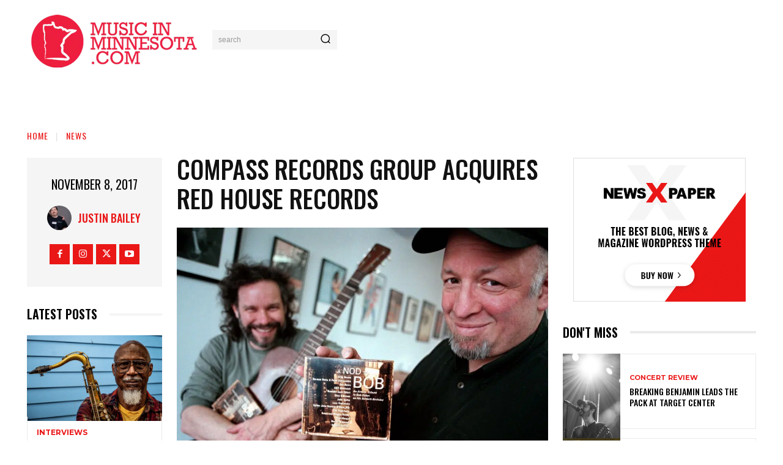

--- FILE ---
content_type: text/css
request_url: https://www.musicinminnesota.com/wp-content/cache/min/1/wp-content/cache/busting/1/sccss.css?ver=1758509106
body_size: -25
content:
div.et_social_mobile.et_social_fadein{display:none}aside#text-11{border:6px solid #e6e6e6;padding:30px 34px}aside#text-11{font-family:"Poppins","Roboto",sans-serif;font-weight:600;letter-spacing:-.05em;color:#000;line-height:28px;font-size:22px;text-align:center}.g1-prefooter .g1-column.g1-column-1of3:nth-child(1n){width:70%}.g1-prefooter .g1-column.g1-column-1of3:nth-child(2n){width:30%}.g1-prefooter .g1-column.g1-column-1of3:last-child{display:none}.g1-prefooter .g1-column.g1-column-1of3:first-child ul li{width:33.33%;float:left}ul.social_icon_footer{margin:0!important}ul.social_icon_footer li{display:inline-block}ul.social_icon_footer li a img{max-width:45px}@media screen and (max-width:767px){.g1-prefooter .g1-column.g1-column-1of3:nth-child(1n){width:100%;float:left}.g1-prefooter .g1-column.g1-column-1of3:nth-child(2n){width:100%;float:left}.g1-prefooter .g1-column.g1-column-1of3:first-child ul li{width:50%}.g1-prefooter .g1-column.g1-column-1of3:nth-child(2n){margin-top:20px}.g1-row .author-info{margin-top:40px}.desktopad{display:none}.mobilead img{max-height:400px;width:auto}}@media only screen and (min-width:780px){.mobilead{display:none}.desktopad img{max-width:800px}}.donate_sec{text-align:center;padding:30px;border:4px solid #e6e6e6}.donate_sec p{font-size:18px;font-weight:600}.g1-row.g1-row-layout-page.g1-advertisement.g1-advertisement-before-header-theme-area{background:#fff}.adace_ad_62e456e0cb0bd img{max-width:500px}.adace-slideup-slot{display:flex;position:relative;justify-content:center}